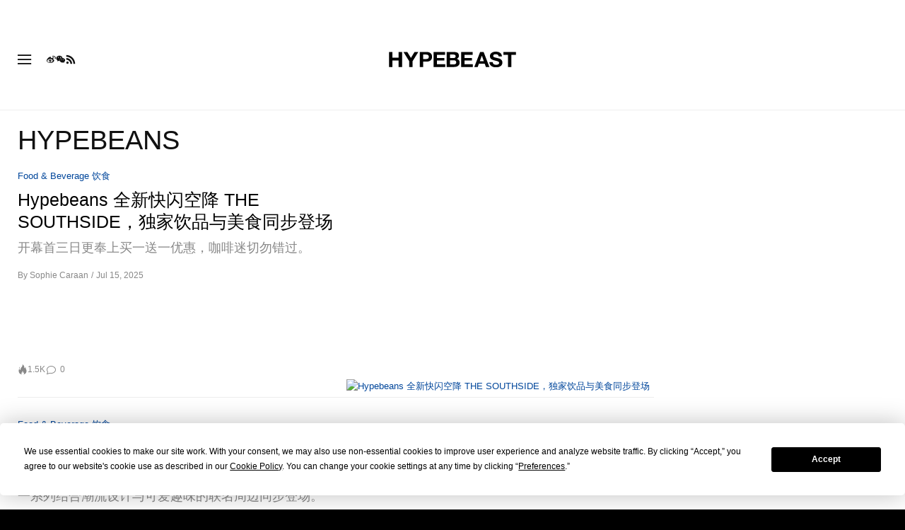

--- FILE ---
content_type: text/html; charset=utf-8
request_url: https://www.google.com/recaptcha/api2/aframe
body_size: 148
content:
<!DOCTYPE HTML><html><head><meta http-equiv="content-type" content="text/html; charset=UTF-8"></head><body><script nonce="_oHTe097ReSXYOqsMDdWEg">/** Anti-fraud and anti-abuse applications only. See google.com/recaptcha */ try{var clients={'sodar':'https://pagead2.googlesyndication.com/pagead/sodar?'};window.addEventListener("message",function(a){try{if(a.source===window.parent){var b=JSON.parse(a.data);var c=clients[b['id']];if(c){var d=document.createElement('img');d.src=c+b['params']+'&rc='+(localStorage.getItem("rc::a")?sessionStorage.getItem("rc::b"):"");window.document.body.appendChild(d);sessionStorage.setItem("rc::e",parseInt(sessionStorage.getItem("rc::e")||0)+1);localStorage.setItem("rc::h",'1768903826640');}}}catch(b){}});window.parent.postMessage("_grecaptcha_ready", "*");}catch(b){}</script></body></html>

--- FILE ---
content_type: text/plain;charset=UTF-8
request_url: https://c.pub.network/v2/c
body_size: -111
content:
a1965e13-e15d-40a4-bd68-153eb42c6df8

--- FILE ---
content_type: text/plain;charset=UTF-8
request_url: https://c.pub.network/v2/c
body_size: -258
content:
8ec5680d-5c78-4dc0-a06b-517ba334c46d